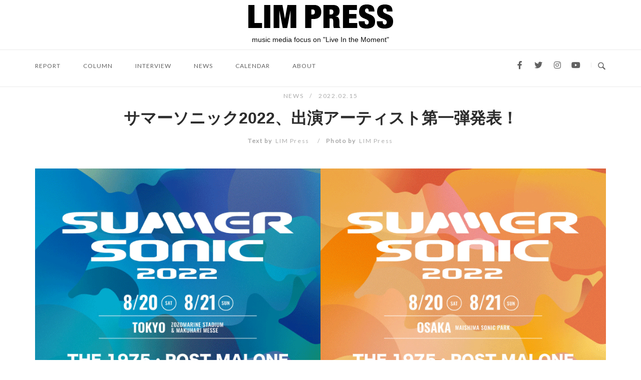

--- FILE ---
content_type: text/html; charset=UTF-8
request_url: https://limpress.com/news/10561
body_size: 48317
content:
<!DOCTYPE html>
<html dir="ltr" lang="ja"
	prefix="og: https://ogp.me/ns#" >
<head>
<meta charset="UTF-8">
<meta name="viewport" content="width=device-width, initial-scale=1">
<link rel="profile" href="http://gmpg.org/xfn/11">
<link rel="pingback" href="https://limpress.com/xmlrpc.php">

<title>サマーソニック2022、出演アーティスト第一弾発表！ | LIM PRESS</title>

		<!-- All in One SEO 4.2.9 - aioseo.com -->
		<meta name="description" content="3年ぶりに開催されるサマーソニック2022の出演者第一弾が発表された。The 1975とポスト・マローンのヘッ" />
		<meta name="robots" content="max-image-preview:large" />
		<meta name="keywords" content="festival,summer sonic,news" />
		<link rel="canonical" href="https://limpress.com/news/10561" />
		<meta name="generator" content="All in One SEO (AIOSEO) 4.2.9 " />
		<meta property="og:locale" content="ja_JP" />
		<meta property="og:site_name" content="LIM PRESS" />
		<meta property="og:type" content="article" />
		<meta property="og:title" content="サマーソニック2022、出演アーティスト第一弾発表！ | LIM PRESS" />
		<meta property="og:description" content="3年ぶりに開催されるサマーソニック2022の出演者第一弾が発表された。The 1975とポスト・マローンのヘッ" />
		<meta property="og:url" content="https://limpress.com/news/10561" />
		<meta property="fb:app_id" content="739713756825071" />
		<meta property="og:image" content="https://limpress.com/wp-content/uploads/2022/02/ss2022mainvisual.png?v=1644897062" />
		<meta property="og:image:secure_url" content="https://limpress.com/wp-content/uploads/2022/02/ss2022mainvisual.png?v=1644897062" />
		<meta property="og:image:width" content="1300" />
		<meta property="og:image:height" content="919" />
		<meta property="article:tag" content="festival" />
		<meta property="article:tag" content="summer sonic" />
		<meta property="article:tag" content="news" />
		<meta property="article:published_time" content="2022-02-15T03:52:07+00:00" />
		<meta property="article:modified_time" content="2023-03-14T07:53:12+00:00" />
		<meta property="article:publisher" content="https://www.facebook.com/limpress.jp/" />
		<meta name="twitter:card" content="summary_large_image" />
		<meta name="twitter:site" content="@limpress_jp" />
		<meta name="twitter:title" content="サマーソニック2022、出演アーティスト第一弾発表！ | LIM PRESS" />
		<meta name="twitter:description" content="3年ぶりに開催されるサマーソニック2022の出演者第一弾が発表された。The 1975とポスト・マローンのヘッ" />
		<meta name="twitter:creator" content="@limpress_jp" />
		<meta name="twitter:image" content="https://limpress.com/wp-content/uploads/2022/02/ss2022mainvisual.png?v=1644897062" />
		<script type="application/ld+json" class="aioseo-schema">
			{"@context":"https:\/\/schema.org","@graph":[{"@type":"Article","@id":"https:\/\/limpress.com\/news\/10561#article","name":"\u30b5\u30de\u30fc\u30bd\u30cb\u30c3\u30af2022\u3001\u51fa\u6f14\u30a2\u30fc\u30c6\u30a3\u30b9\u30c8\u7b2c\u4e00\u5f3e\u767a\u8868\uff01 | LIM PRESS","headline":"\u30b5\u30de\u30fc\u30bd\u30cb\u30c3\u30af2022\u3001\u51fa\u6f14\u30a2\u30fc\u30c6\u30a3\u30b9\u30c8\u7b2c\u4e00\u5f3e\u767a\u8868\uff01","author":{"@id":"https:\/\/limpress.com\/author\/genzohgrand2fwaka#author"},"publisher":{"@id":"https:\/\/limpress.com\/#organization"},"image":{"@type":"ImageObject","url":"https:\/\/limpress.com\/wp-content\/uploads\/2022\/02\/ss2022mainvisual.png?v=1644897062","width":1300,"height":919},"datePublished":"2022-02-15T03:52:07+09:00","dateModified":"2023-03-14T07:53:12+09:00","inLanguage":"ja","mainEntityOfPage":{"@id":"https:\/\/limpress.com\/news\/10561#webpage"},"isPartOf":{"@id":"https:\/\/limpress.com\/news\/10561#webpage"},"articleSection":"NEWS, FESTIVAL, SUMMER SONIC"},{"@type":"BreadcrumbList","@id":"https:\/\/limpress.com\/news\/10561#breadcrumblist","itemListElement":[{"@type":"ListItem","@id":"https:\/\/limpress.com\/#listItem","position":1,"item":{"@type":"WebPage","@id":"https:\/\/limpress.com\/","name":"\u30db\u30fc\u30e0","description":"LIM PRESS(\u30ea\u30e0\u30d7\u30ec\u30b9\uff09\u306f\u201c\u30e9\u30a4\u30f4\u201d\u306b\u30d5\u30a9\u30fc\u30ab\u30b9\u3057\u305f\u30e1\u30c7\u30a3\u30a2\u3067\u3059\u3002","url":"https:\/\/limpress.com\/"},"nextItem":"https:\/\/limpress.com\/news\/#listItem"},{"@type":"ListItem","@id":"https:\/\/limpress.com\/news\/#listItem","position":2,"item":{"@type":"WebPage","@id":"https:\/\/limpress.com\/news\/","name":"NEWS","description":"3\u5e74\u3076\u308a\u306b\u958b\u50ac\u3055\u308c\u308b\u30b5\u30de\u30fc\u30bd\u30cb\u30c3\u30af2022\u306e\u51fa\u6f14\u8005\u7b2c\u4e00\u5f3e\u304c\u767a\u8868\u3055\u308c\u305f\u3002The 1975\u3068\u30dd\u30b9\u30c8\u30fb\u30de\u30ed\u30fc\u30f3\u306e\u30d8\u30c3","url":"https:\/\/limpress.com\/news\/"},"previousItem":"https:\/\/limpress.com\/#listItem"}]},{"@type":"Organization","@id":"https:\/\/limpress.com\/#organization","name":"LIM PRESS","url":"https:\/\/limpress.com\/","logo":{"@type":"ImageObject","url":"https:\/\/limpress.com\/wp-content\/uploads\/2019\/01\/cropped-2663f6d3cae8f5496655bceb9ad494ab.jpg","@id":"https:\/\/limpress.com\/#organizationLogo","width":150,"height":150},"image":{"@id":"https:\/\/limpress.com\/#organizationLogo"},"sameAs":["https:\/\/www.facebook.com\/limpress.jp\/","https:\/\/twitter.com\/limpress_jp"]},{"@type":"Person","@id":"https:\/\/limpress.com\/author\/genzohgrand2fwaka#author","url":"https:\/\/limpress.com\/author\/genzohgrand2fwaka","name":"\u82e5\u6797\u4fee\u5e73","image":{"@type":"ImageObject","@id":"https:\/\/limpress.com\/news\/10561#authorImage","url":"https:\/\/secure.gravatar.com\/avatar\/5d9cef2c5612b4208601372bfc42f650?s=96&d=mm&r=g","width":96,"height":96,"caption":"\u82e5\u6797\u4fee\u5e73"}},{"@type":"WebPage","@id":"https:\/\/limpress.com\/news\/10561#webpage","url":"https:\/\/limpress.com\/news\/10561","name":"\u30b5\u30de\u30fc\u30bd\u30cb\u30c3\u30af2022\u3001\u51fa\u6f14\u30a2\u30fc\u30c6\u30a3\u30b9\u30c8\u7b2c\u4e00\u5f3e\u767a\u8868\uff01 | LIM PRESS","description":"3\u5e74\u3076\u308a\u306b\u958b\u50ac\u3055\u308c\u308b\u30b5\u30de\u30fc\u30bd\u30cb\u30c3\u30af2022\u306e\u51fa\u6f14\u8005\u7b2c\u4e00\u5f3e\u304c\u767a\u8868\u3055\u308c\u305f\u3002The 1975\u3068\u30dd\u30b9\u30c8\u30fb\u30de\u30ed\u30fc\u30f3\u306e\u30d8\u30c3","inLanguage":"ja","isPartOf":{"@id":"https:\/\/limpress.com\/#website"},"breadcrumb":{"@id":"https:\/\/limpress.com\/news\/10561#breadcrumblist"},"author":{"@id":"https:\/\/limpress.com\/author\/genzohgrand2fwaka#author"},"creator":{"@id":"https:\/\/limpress.com\/author\/genzohgrand2fwaka#author"},"image":{"@type":"ImageObject","url":"https:\/\/limpress.com\/wp-content\/uploads\/2022\/02\/ss2022mainvisual.png?v=1644897062","@id":"https:\/\/limpress.com\/#mainImage","width":1300,"height":919},"primaryImageOfPage":{"@id":"https:\/\/limpress.com\/news\/10561#mainImage"},"datePublished":"2022-02-15T03:52:07+09:00","dateModified":"2023-03-14T07:53:12+09:00"},{"@type":"WebSite","@id":"https:\/\/limpress.com\/#website","url":"https:\/\/limpress.com\/","name":"LIM PRESS","description":"music media focus on \"Live In the Moment\"","inLanguage":"ja","publisher":{"@id":"https:\/\/limpress.com\/#organization"}}]}
		</script>
		<script type="text/javascript" >
			window.ga=window.ga||function(){(ga.q=ga.q||[]).push(arguments)};ga.l=+new Date;
			ga('create', "UA-108231052-1", { 'cookieDomain': 'limpress.com' } );
			ga('send', 'pageview');
		</script>
		<script async src="https://www.google-analytics.com/analytics.js"></script>
		<!-- All in One SEO -->

<link rel='dns-prefetch' href='//fonts.googleapis.com' />
<link rel="alternate" type="application/rss+xml" title="LIM PRESS &raquo; フィード" href="https://limpress.com/feed" />
<link rel="alternate" type="application/rss+xml" title="LIM PRESS &raquo; コメントフィード" href="https://limpress.com/comments/feed" />
<script type="text/javascript">
window._wpemojiSettings = {"baseUrl":"https:\/\/s.w.org\/images\/core\/emoji\/14.0.0\/72x72\/","ext":".png","svgUrl":"https:\/\/s.w.org\/images\/core\/emoji\/14.0.0\/svg\/","svgExt":".svg","source":{"concatemoji":"https:\/\/limpress.com\/wp-includes\/js\/wp-emoji-release.min.js?ver=6.1.9"}};
/*! This file is auto-generated */
!function(e,a,t){var n,r,o,i=a.createElement("canvas"),p=i.getContext&&i.getContext("2d");function s(e,t){var a=String.fromCharCode,e=(p.clearRect(0,0,i.width,i.height),p.fillText(a.apply(this,e),0,0),i.toDataURL());return p.clearRect(0,0,i.width,i.height),p.fillText(a.apply(this,t),0,0),e===i.toDataURL()}function c(e){var t=a.createElement("script");t.src=e,t.defer=t.type="text/javascript",a.getElementsByTagName("head")[0].appendChild(t)}for(o=Array("flag","emoji"),t.supports={everything:!0,everythingExceptFlag:!0},r=0;r<o.length;r++)t.supports[o[r]]=function(e){if(p&&p.fillText)switch(p.textBaseline="top",p.font="600 32px Arial",e){case"flag":return s([127987,65039,8205,9895,65039],[127987,65039,8203,9895,65039])?!1:!s([55356,56826,55356,56819],[55356,56826,8203,55356,56819])&&!s([55356,57332,56128,56423,56128,56418,56128,56421,56128,56430,56128,56423,56128,56447],[55356,57332,8203,56128,56423,8203,56128,56418,8203,56128,56421,8203,56128,56430,8203,56128,56423,8203,56128,56447]);case"emoji":return!s([129777,127995,8205,129778,127999],[129777,127995,8203,129778,127999])}return!1}(o[r]),t.supports.everything=t.supports.everything&&t.supports[o[r]],"flag"!==o[r]&&(t.supports.everythingExceptFlag=t.supports.everythingExceptFlag&&t.supports[o[r]]);t.supports.everythingExceptFlag=t.supports.everythingExceptFlag&&!t.supports.flag,t.DOMReady=!1,t.readyCallback=function(){t.DOMReady=!0},t.supports.everything||(n=function(){t.readyCallback()},a.addEventListener?(a.addEventListener("DOMContentLoaded",n,!1),e.addEventListener("load",n,!1)):(e.attachEvent("onload",n),a.attachEvent("onreadystatechange",function(){"complete"===a.readyState&&t.readyCallback()})),(e=t.source||{}).concatemoji?c(e.concatemoji):e.wpemoji&&e.twemoji&&(c(e.twemoji),c(e.wpemoji)))}(window,document,window._wpemojiSettings);
</script>
<style type="text/css">
img.wp-smiley,
img.emoji {
	display: inline !important;
	border: none !important;
	box-shadow: none !important;
	height: 1em !important;
	width: 1em !important;
	margin: 0 0.07em !important;
	vertical-align: -0.1em !important;
	background: none !important;
	padding: 0 !important;
}
</style>
	<link rel='stylesheet' id='wp-block-library-css' href='https://limpress.com/wp-includes/css/dist/block-library/style.min.css?ver=6.1.9' type='text/css' media='all' />
<link rel='stylesheet' id='classic-theme-styles-css' href='https://limpress.com/wp-includes/css/classic-themes.min.css?ver=1' type='text/css' media='all' />
<style id='global-styles-inline-css' type='text/css'>
body{--wp--preset--color--black: #000000;--wp--preset--color--cyan-bluish-gray: #abb8c3;--wp--preset--color--white: #ffffff;--wp--preset--color--pale-pink: #f78da7;--wp--preset--color--vivid-red: #cf2e2e;--wp--preset--color--luminous-vivid-orange: #ff6900;--wp--preset--color--luminous-vivid-amber: #fcb900;--wp--preset--color--light-green-cyan: #7bdcb5;--wp--preset--color--vivid-green-cyan: #00d084;--wp--preset--color--pale-cyan-blue: #8ed1fc;--wp--preset--color--vivid-cyan-blue: #0693e3;--wp--preset--color--vivid-purple: #9b51e0;--wp--preset--gradient--vivid-cyan-blue-to-vivid-purple: linear-gradient(135deg,rgba(6,147,227,1) 0%,rgb(155,81,224) 100%);--wp--preset--gradient--light-green-cyan-to-vivid-green-cyan: linear-gradient(135deg,rgb(122,220,180) 0%,rgb(0,208,130) 100%);--wp--preset--gradient--luminous-vivid-amber-to-luminous-vivid-orange: linear-gradient(135deg,rgba(252,185,0,1) 0%,rgba(255,105,0,1) 100%);--wp--preset--gradient--luminous-vivid-orange-to-vivid-red: linear-gradient(135deg,rgba(255,105,0,1) 0%,rgb(207,46,46) 100%);--wp--preset--gradient--very-light-gray-to-cyan-bluish-gray: linear-gradient(135deg,rgb(238,238,238) 0%,rgb(169,184,195) 100%);--wp--preset--gradient--cool-to-warm-spectrum: linear-gradient(135deg,rgb(74,234,220) 0%,rgb(151,120,209) 20%,rgb(207,42,186) 40%,rgb(238,44,130) 60%,rgb(251,105,98) 80%,rgb(254,248,76) 100%);--wp--preset--gradient--blush-light-purple: linear-gradient(135deg,rgb(255,206,236) 0%,rgb(152,150,240) 100%);--wp--preset--gradient--blush-bordeaux: linear-gradient(135deg,rgb(254,205,165) 0%,rgb(254,45,45) 50%,rgb(107,0,62) 100%);--wp--preset--gradient--luminous-dusk: linear-gradient(135deg,rgb(255,203,112) 0%,rgb(199,81,192) 50%,rgb(65,88,208) 100%);--wp--preset--gradient--pale-ocean: linear-gradient(135deg,rgb(255,245,203) 0%,rgb(182,227,212) 50%,rgb(51,167,181) 100%);--wp--preset--gradient--electric-grass: linear-gradient(135deg,rgb(202,248,128) 0%,rgb(113,206,126) 100%);--wp--preset--gradient--midnight: linear-gradient(135deg,rgb(2,3,129) 0%,rgb(40,116,252) 100%);--wp--preset--duotone--dark-grayscale: url('#wp-duotone-dark-grayscale');--wp--preset--duotone--grayscale: url('#wp-duotone-grayscale');--wp--preset--duotone--purple-yellow: url('#wp-duotone-purple-yellow');--wp--preset--duotone--blue-red: url('#wp-duotone-blue-red');--wp--preset--duotone--midnight: url('#wp-duotone-midnight');--wp--preset--duotone--magenta-yellow: url('#wp-duotone-magenta-yellow');--wp--preset--duotone--purple-green: url('#wp-duotone-purple-green');--wp--preset--duotone--blue-orange: url('#wp-duotone-blue-orange');--wp--preset--font-size--small: 13px;--wp--preset--font-size--medium: 20px;--wp--preset--font-size--large: 36px;--wp--preset--font-size--x-large: 42px;--wp--preset--spacing--20: 0.44rem;--wp--preset--spacing--30: 0.67rem;--wp--preset--spacing--40: 1rem;--wp--preset--spacing--50: 1.5rem;--wp--preset--spacing--60: 2.25rem;--wp--preset--spacing--70: 3.38rem;--wp--preset--spacing--80: 5.06rem;}:where(.is-layout-flex){gap: 0.5em;}body .is-layout-flow > .alignleft{float: left;margin-inline-start: 0;margin-inline-end: 2em;}body .is-layout-flow > .alignright{float: right;margin-inline-start: 2em;margin-inline-end: 0;}body .is-layout-flow > .aligncenter{margin-left: auto !important;margin-right: auto !important;}body .is-layout-constrained > .alignleft{float: left;margin-inline-start: 0;margin-inline-end: 2em;}body .is-layout-constrained > .alignright{float: right;margin-inline-start: 2em;margin-inline-end: 0;}body .is-layout-constrained > .aligncenter{margin-left: auto !important;margin-right: auto !important;}body .is-layout-constrained > :where(:not(.alignleft):not(.alignright):not(.alignfull)){max-width: var(--wp--style--global--content-size);margin-left: auto !important;margin-right: auto !important;}body .is-layout-constrained > .alignwide{max-width: var(--wp--style--global--wide-size);}body .is-layout-flex{display: flex;}body .is-layout-flex{flex-wrap: wrap;align-items: center;}body .is-layout-flex > *{margin: 0;}:where(.wp-block-columns.is-layout-flex){gap: 2em;}.has-black-color{color: var(--wp--preset--color--black) !important;}.has-cyan-bluish-gray-color{color: var(--wp--preset--color--cyan-bluish-gray) !important;}.has-white-color{color: var(--wp--preset--color--white) !important;}.has-pale-pink-color{color: var(--wp--preset--color--pale-pink) !important;}.has-vivid-red-color{color: var(--wp--preset--color--vivid-red) !important;}.has-luminous-vivid-orange-color{color: var(--wp--preset--color--luminous-vivid-orange) !important;}.has-luminous-vivid-amber-color{color: var(--wp--preset--color--luminous-vivid-amber) !important;}.has-light-green-cyan-color{color: var(--wp--preset--color--light-green-cyan) !important;}.has-vivid-green-cyan-color{color: var(--wp--preset--color--vivid-green-cyan) !important;}.has-pale-cyan-blue-color{color: var(--wp--preset--color--pale-cyan-blue) !important;}.has-vivid-cyan-blue-color{color: var(--wp--preset--color--vivid-cyan-blue) !important;}.has-vivid-purple-color{color: var(--wp--preset--color--vivid-purple) !important;}.has-black-background-color{background-color: var(--wp--preset--color--black) !important;}.has-cyan-bluish-gray-background-color{background-color: var(--wp--preset--color--cyan-bluish-gray) !important;}.has-white-background-color{background-color: var(--wp--preset--color--white) !important;}.has-pale-pink-background-color{background-color: var(--wp--preset--color--pale-pink) !important;}.has-vivid-red-background-color{background-color: var(--wp--preset--color--vivid-red) !important;}.has-luminous-vivid-orange-background-color{background-color: var(--wp--preset--color--luminous-vivid-orange) !important;}.has-luminous-vivid-amber-background-color{background-color: var(--wp--preset--color--luminous-vivid-amber) !important;}.has-light-green-cyan-background-color{background-color: var(--wp--preset--color--light-green-cyan) !important;}.has-vivid-green-cyan-background-color{background-color: var(--wp--preset--color--vivid-green-cyan) !important;}.has-pale-cyan-blue-background-color{background-color: var(--wp--preset--color--pale-cyan-blue) !important;}.has-vivid-cyan-blue-background-color{background-color: var(--wp--preset--color--vivid-cyan-blue) !important;}.has-vivid-purple-background-color{background-color: var(--wp--preset--color--vivid-purple) !important;}.has-black-border-color{border-color: var(--wp--preset--color--black) !important;}.has-cyan-bluish-gray-border-color{border-color: var(--wp--preset--color--cyan-bluish-gray) !important;}.has-white-border-color{border-color: var(--wp--preset--color--white) !important;}.has-pale-pink-border-color{border-color: var(--wp--preset--color--pale-pink) !important;}.has-vivid-red-border-color{border-color: var(--wp--preset--color--vivid-red) !important;}.has-luminous-vivid-orange-border-color{border-color: var(--wp--preset--color--luminous-vivid-orange) !important;}.has-luminous-vivid-amber-border-color{border-color: var(--wp--preset--color--luminous-vivid-amber) !important;}.has-light-green-cyan-border-color{border-color: var(--wp--preset--color--light-green-cyan) !important;}.has-vivid-green-cyan-border-color{border-color: var(--wp--preset--color--vivid-green-cyan) !important;}.has-pale-cyan-blue-border-color{border-color: var(--wp--preset--color--pale-cyan-blue) !important;}.has-vivid-cyan-blue-border-color{border-color: var(--wp--preset--color--vivid-cyan-blue) !important;}.has-vivid-purple-border-color{border-color: var(--wp--preset--color--vivid-purple) !important;}.has-vivid-cyan-blue-to-vivid-purple-gradient-background{background: var(--wp--preset--gradient--vivid-cyan-blue-to-vivid-purple) !important;}.has-light-green-cyan-to-vivid-green-cyan-gradient-background{background: var(--wp--preset--gradient--light-green-cyan-to-vivid-green-cyan) !important;}.has-luminous-vivid-amber-to-luminous-vivid-orange-gradient-background{background: var(--wp--preset--gradient--luminous-vivid-amber-to-luminous-vivid-orange) !important;}.has-luminous-vivid-orange-to-vivid-red-gradient-background{background: var(--wp--preset--gradient--luminous-vivid-orange-to-vivid-red) !important;}.has-very-light-gray-to-cyan-bluish-gray-gradient-background{background: var(--wp--preset--gradient--very-light-gray-to-cyan-bluish-gray) !important;}.has-cool-to-warm-spectrum-gradient-background{background: var(--wp--preset--gradient--cool-to-warm-spectrum) !important;}.has-blush-light-purple-gradient-background{background: var(--wp--preset--gradient--blush-light-purple) !important;}.has-blush-bordeaux-gradient-background{background: var(--wp--preset--gradient--blush-bordeaux) !important;}.has-luminous-dusk-gradient-background{background: var(--wp--preset--gradient--luminous-dusk) !important;}.has-pale-ocean-gradient-background{background: var(--wp--preset--gradient--pale-ocean) !important;}.has-electric-grass-gradient-background{background: var(--wp--preset--gradient--electric-grass) !important;}.has-midnight-gradient-background{background: var(--wp--preset--gradient--midnight) !important;}.has-small-font-size{font-size: var(--wp--preset--font-size--small) !important;}.has-medium-font-size{font-size: var(--wp--preset--font-size--medium) !important;}.has-large-font-size{font-size: var(--wp--preset--font-size--large) !important;}.has-x-large-font-size{font-size: var(--wp--preset--font-size--x-large) !important;}
.wp-block-navigation a:where(:not(.wp-element-button)){color: inherit;}
:where(.wp-block-columns.is-layout-flex){gap: 2em;}
.wp-block-pullquote{font-size: 1.5em;line-height: 1.6;}
</style>
<link rel='stylesheet' id='siteorigin-unwind-style-css' href='https://limpress.com/wp-content/themes/siteorigin-unwind/style.min.css?ver=1.1.4' type='text/css' media='all' />
<link rel='stylesheet' id='siteorigin-google-web-fonts-css' href='//fonts.googleapis.com/css?family=Lato%3A300%2C400%7CMerriweather%3A400%2C700&#038;ver=6.1.9' type='text/css' media='all' />
<script type='text/javascript' src='https://limpress.com/wp-includes/js/jquery/jquery.min.js?ver=3.6.1' id='jquery-core-js'></script>
<script type='text/javascript' src='https://limpress.com/wp-includes/js/jquery/jquery-migrate.min.js?ver=3.3.2' id='jquery-migrate-js'></script>
<link rel="https://api.w.org/" href="https://limpress.com/wp-json/" /><link rel="alternate" type="application/json" href="https://limpress.com/wp-json/wp/v2/posts/10561" /><link rel="EditURI" type="application/rsd+xml" title="RSD" href="https://limpress.com/xmlrpc.php?rsd" />
<link rel="wlwmanifest" type="application/wlwmanifest+xml" href="https://limpress.com/wp-includes/wlwmanifest.xml" />
<meta name="generator" content="WordPress 6.1.9" />
<link rel='shortlink' href='https://limpress.com/?p=10561' />
<link rel="alternate" type="application/json+oembed" href="https://limpress.com/wp-json/oembed/1.0/embed?url=https%3A%2F%2Flimpress.com%2Fnews%2F10561" />
<link rel="alternate" type="text/xml+oembed" href="https://limpress.com/wp-json/oembed/1.0/embed?url=https%3A%2F%2Flimpress.com%2Fnews%2F10561&#038;format=xml" />
<script type="text/javascript">
	window._se_plugin_version = '8.1.9';
</script>
				<style type="text/css" id="siteorigin-unwind-settings-custom" data-siteorigin-settings="true">
					.header-design-4 .main-navigation { padding: calc( 8px /2) 0; }        .posts-navigation .nav-links,.comment-navigation .nav-links { font-family: {"font":"","webfont":false,"variant":null,"subset":null} !important; }                              #masthead { margin-bottom: 10px; } #masthead .site-branding { padding: 8px 0; }   .header-design-4 #masthead .site-branding { padding: calc( 8px /2) 0; }                              .archive .container > .page-header,.search .container > .page-header { margin-bottom: 10px; }                      #colophon { margin-top: 10px; } #colophon .widgets { padding: 10px 0; }       @media screen and (max-width: 768px) { .main-navigation .menu-toggle { display: block; } .main-navigation > div, .main-navigation > div ul, .main-navigation .shopping-cart { display: none; } } @media screen and (min-width: 769px) { #mobile-navigation { display: none !important; } .main-navigation > div ul { display: block; } .main-navigation .shopping-cart { display: inline-block; } .main-navigation .menu-toggle { display: none; } }				</style>
				<link rel="icon" href="https://limpress.com/wp-content/uploads/2017/12/cropped-e3261d3d22580cb56a74c77314733561-1-32x32.png" sizes="32x32" />
<link rel="icon" href="https://limpress.com/wp-content/uploads/2017/12/cropped-e3261d3d22580cb56a74c77314733561-1-192x192.png" sizes="192x192" />
<link rel="apple-touch-icon" href="https://limpress.com/wp-content/uploads/2017/12/cropped-e3261d3d22580cb56a74c77314733561-1-180x180.png" />
<meta name="msapplication-TileImage" content="https://limpress.com/wp-content/uploads/2017/12/cropped-e3261d3d22580cb56a74c77314733561-1-270x270.png" />
		<style type="text/css" id="wp-custom-css">
			/*
ここに独自の CSS を追加することができます。

詳しくは上のヘルプアイコンをクリックしてください。
*/
.login h1 {
 display: none;
}		</style>
		<link rel='stylesheet' id='additional-css'  href='https://limpress.com/wp-content/themes/siteorigin-unwind/css/additional.css' type='text/css' media='all' />
<link rel='stylesheet' id='additional-css'  href='https://limpress.com/wp-content/themes/siteorigin-unwind/css/flexslider.css' type='text/css' media='all' />
<script type='text/javascript' src='https://limpress.com/wp-content/themes/siteorigin-unwind/js/jquery.flexslider.min.js'></script>
<script type='text/javascript' src='https://limpress.com/wp-content/themes/siteorigin-unwind/js/additional.js'></script>
<!-- Global site tag (gtag.js) - Google Analytics -->
<script async src="https://www.googletagmanager.com/gtag/js?id=UA-108231052-1"></script>
<script>
  window.dataLayer = window.dataLayer || [];
  function gtag(){dataLayer.push(arguments);}
  gtag('js', new Date());

  gtag('config', 'UA-108231052-1');
</script>
</head>

<body class="post-template-default single single-post postid-10561 single-format-standard wp-custom-logo css3-animations group-blog header-design-2 no-js no-active-sidebar page-layout-default page-layout-hide-masthead page-layout-hide-footer-widgets sticky-menu wc-columns-3">
<div id="page" class="hfeed site">
	<a class="skip-link screen-reader-text" href="#content">Skip to content</a>

			<header id="masthead" class="site-header" role="banner">

			    <div class="container">
        <div class="site-branding">
            <a href="https://limpress.com/" rel="home">
			<span class="screen-reader-text">Home</span><img width="300" height="49" src="https://limpress.com/wp-content/uploads/2017/12/6f152f1c5814971f025233361275d2d7-3.png" class="attachment-full size-full" alt="" decoding="async" loading="lazy" srcset="https://limpress.com/wp-content/uploads/2017/12/6f152f1c5814971f025233361275d2d7-3.png 1x,https://limpress.com/wp-content/uploads/2017/12/fc297185a90b1b0cb82158191ab7b4d3.png 2x" /></a>                            <p class="site-description">music media focus on &quot;Live In the Moment&quot;</p>
                    </div><!-- .site-branding -->
    </div><!-- .container -->

<div class="top-bar sticky-bar sticky-menu">
    <div class="container">

        <div class="social-search">
                                        <div class="widget widget_sow-social-media-buttons"><div
			
			class="so-widget-sow-social-media-buttons so-widget-sow-social-media-buttons-wire-fd70ecb2ef3a-10561"
			
		>

<div class="social-media-button-container">
	
		<a class="ow-button-hover sow-social-media-button-facebook-0 sow-social-media-button" title="Facebook" aria-label="Facebook" target="_blank" rel="noopener noreferrer" href="https://www.facebook.com/limpress.jp/" >
			<span>
								<span class="sow-icon-fontawesome sow-fab" data-sow-icon="&#xf39e;"
		 
		aria-hidden="true"></span>							</span>
		</a>
	
		<a class="ow-button-hover sow-social-media-button-twitter-0 sow-social-media-button" title="Twitter" aria-label="Twitter" target="_blank" rel="noopener noreferrer" href="https://twitter.com/limpress_jp" >
			<span>
								<span class="sow-icon-fontawesome sow-fab" data-sow-icon="&#xf099;"
		 
		aria-hidden="true"></span>							</span>
		</a>
	
		<a class="ow-button-hover sow-social-media-button-instagram-0 sow-social-media-button" title="Instagram" aria-label="Instagram" target="_blank" rel="noopener noreferrer" href="https://www.instagram.com/limpress_jp/" >
			<span>
								<span class="sow-icon-fontawesome sow-fab" data-sow-icon="&#xf16d;"
		 
		aria-hidden="true"></span>							</span>
		</a>
	
		<a class="ow-button-hover sow-social-media-button-youtube-0 sow-social-media-button" title="YouTube" aria-label="YouTube" target="_blank" rel="noopener noreferrer" href="https://www.youtube.com/channel/UCR04QMb_0ySq3gxDHLc1B6g" >
			<span>
								<span class="sow-icon-fontawesome sow-fab" data-sow-icon="&#xf167;"
		 
		aria-hidden="true"></span>							</span>
		</a>
	</div>
</div></div>                <span class="v-line"></span>
                                        <button id="search-button" class="search-toggle">
                    <span class="open">				<svg version="1.1" class="svg-icon-search" xmlns="http://www.w3.org/2000/svg" xmlns:xlink="http://www.w3.org/1999/xlink" width="32" height="32" viewBox="0 0 32 32">
					<path d="M20.943 4.619c-4.5-4.5-11.822-4.5-16.321 0-4.498 4.5-4.498 11.822 0 16.319 4.007 4.006 10.247 4.435 14.743 1.308 0.095 0.447 0.312 0.875 0.659 1.222l6.553 6.55c0.953 0.955 2.496 0.955 3.447 0 0.953-0.951 0.953-2.495 0-3.447l-6.553-6.551c-0.347-0.349-0.774-0.565-1.222-0.658 3.13-4.495 2.7-10.734-1.307-14.743zM18.874 18.871c-3.359 3.357-8.825 3.357-12.183 0-3.357-3.359-3.357-8.825 0-12.184 3.358-3.359 8.825-3.359 12.183 0s3.359 8.825 0 12.184z"></path>
				</svg>
			</span>
                    <span class="close">				<svg version="1.1" class="svg-icon-close" xmlns="http://www.w3.org/2000/svg" width="15.56" height="15.562" viewBox="0 0 15.56 15.562">
					<path id="icon_close" data-name="icon close" class="cls-1" d="M1367.53,39.407l-2.12,2.121-5.66-5.657-5.66,5.657-2.12-2.121,5.66-5.657-5.66-5.657,2.12-2.122,5.66,5.657,5.66-5.657,2.12,2.122-5.66,5.657Z" transform="translate(-1351.97 -25.969)"/>
				</svg>
			</span>
                </button>
                    </div>

        	<nav id="site-navigation" class="main-navigation" role="navigation">
		<button id="mobile-menu-button" class="menu-toggle" aria-controls="primary-menu" aria-expanded="false">				<svg version="1.1" class="svg-icon-menu" xmlns="http://www.w3.org/2000/svg" xmlns:xlink="http://www.w3.org/1999/xlink" width="27" height="32" viewBox="0 0 27 32">
					<path d="M27.429 24v2.286q0 0.464-0.339 0.804t-0.804 0.339h-25.143q-0.464 0-0.804-0.339t-0.339-0.804v-2.286q0-0.464 0.339-0.804t0.804-0.339h25.143q0.464 0 0.804 0.339t0.339 0.804zM27.429 14.857v2.286q0 0.464-0.339 0.804t-0.804 0.339h-25.143q-0.464 0-0.804-0.339t-0.339-0.804v-2.286q0-0.464 0.339-0.804t0.804-0.339h25.143q0.464 0 0.804 0.339t0.339 0.804zM27.429 5.714v2.286q0 0.464-0.339 0.804t-0.804 0.339h-25.143q-0.464 0-0.804-0.339t-0.339-0.804v-2.286q0-0.464 0.339-0.804t0.804-0.339h25.143q0.464 0 0.804 0.339t0.339 0.804z"></path>
				</svg>
			</button>
		<div class="menu-header-navi-container"><ul id="primary-menu" class="menu"><li id="menu-item-264" class="menu-item menu-item-type-taxonomy menu-item-object-category menu-item-264"><a href="https://limpress.com/category/report">REPORT</a></li>
<li id="menu-item-237" class="menu-item menu-item-type-taxonomy menu-item-object-category menu-item-237"><a href="https://limpress.com/category/column">COLUMN</a></li>
<li id="menu-item-218" class="menu-item menu-item-type-taxonomy menu-item-object-category menu-item-218"><a href="https://limpress.com/category/interview">INTERVIEW</a></li>
<li id="menu-item-176" class="menu-item menu-item-type-taxonomy menu-item-object-category current-post-ancestor current-menu-parent current-post-parent menu-item-176"><a href="https://limpress.com/category/news">NEWS</a></li>
<li id="menu-item-11953" class="menu-item menu-item-type-post_type menu-item-object-page menu-item-11953"><a href="https://limpress.com/calendar">CALENDAR</a></li>
<li id="menu-item-54" class="menu-item menu-item-type-post_type menu-item-object-page menu-item-54"><a href="https://limpress.com/about">ABOUT</a></li>
</ul></div>			</nav><!-- #site-navigation -->
	<div id="mobile-navigation"></div>
	
    </div><!-- .container -->

            <div id="fullscreen-search">
            
<div class="container">
	<h3>Search Site</h3>
	<form id="fullscreen-search-form" method="get" action="https://limpress.com">
		<input type="search" name="s" placeholder="Type and hit enter to search" value="" />
		<button type="submit">
			<label class="screen-reader-text">Search</label>
							<svg version="1.1" class="svg-icon-fullscreen-search" xmlns="http://www.w3.org/2000/svg" xmlns:xlink="http://www.w3.org/1999/xlink" width="32" height="32" viewBox="0 0 32 32">
					<path d="M20.943 4.619c-4.5-4.5-11.822-4.5-16.321 0-4.498 4.5-4.498 11.822 0 16.319 4.007 4.006 10.247 4.435 14.743 1.308 0.095 0.447 0.312 0.875 0.659 1.222l6.553 6.55c0.953 0.955 2.496 0.955 3.447 0 0.953-0.951 0.953-2.495 0-3.447l-6.553-6.551c-0.347-0.349-0.774-0.565-1.222-0.658 3.13-4.495 2.7-10.734-1.307-14.743zM18.874 18.871c-3.359 3.357-8.825 3.357-12.183 0-3.357-3.359-3.357-8.825 0-12.184 3.358-3.359 8.825-3.359 12.183 0s3.359 8.825 0 12.184z"></path>
				</svg>
										<svg version="1.1" class="svg-icon-search" xmlns="http://www.w3.org/2000/svg" xmlns:xlink="http://www.w3.org/1999/xlink" width="32" height="32" viewBox="0 0 32 32">
				  <path id="icon_loading" data-name="icon loading" class="cls-1" d="M13,26A13,13,0,1,1,26,13,13,13,0,0,1,13,26ZM13,4a9,9,0,1,0,4.88,16.551,1.925,1.925,0,0,1-.466-0.308l-5.656-5.657a2.006,2.006,0,0,1,0-2.828h0a2.006,2.006,0,0,1,2.828,0l5.656,5.657a1.926,1.926,0,0,1,.309.466A8.987,8.987,0,0,0,13,4Z"/>
				</svg>
						</button>
	</form>
</div><!-- .container -->
        </div>
    </div><!-- .top-bar -->

		</header><!-- #masthead -->
	
	<div id="content" class="site-content">
		<div class="container">

	
	<div id="primary" class="content-area">
		<main id="main" class="site-main" role="main">

		
<article id="post-10561" class="entry post-10561 post type-post status-publish format-standard has-post-thumbnail hentry category-news tag-festival tag-summer-sonic">

	<header class="entry-header">
		<div class="entry-meta">
			
	
			<span class="entry-date">
							2月 15, 2022					</span>
	

	<span class="entry-category"><a href="https://limpress.com/category/news" rel="category tag">NEWS</a></span>
	
			<span class="entry-date entry-date-addtional">2022.02.15</span>
		</div><!-- .entry-meta -->
					<h1 class="entry-title">サマーソニック2022、出演アーティスト第一弾発表！</h1>				<div class="entry-meta entry-meta-copyright">
			<span class="article-detail-copy">
				<b>Text by</b>&nbsp; LIM Press			</span><br>
			<span class="article-detail-copy">
				<b>Photo by</b>&nbsp; LIM Press			</span>
		</div>
	</header><!-- .entry-header -->

	<div id="slider" oncontextmenu="return false;">
		<ul id="article-slider-list" class="js-slick-single">
										<li>
					<a href="https://limpress.com/wp-content/uploads/2022/02/ss2022mainvisual.png?v=1644897062" class="js-swipe" rel="group-10561-1" title="">
						<img src="https://limpress.com/wp-content/uploads/2022/02/ss2022mainvisual.png?v=1644897062" alt="サマーソニック2022、出演アーティスト第一弾発表！">
					</a>
				</li>
					</ul>
			</div>
	<!-- / #slider -->

	<div class="entry-content">
				<p>3年ぶりに開催されるサマーソニック2022の出演者第一弾が発表された。The 1975とポスト・マローンのヘッドライナー2組をはじめとした計25組は、ロックでポップで、若手からベテランまで満遍なく並べられたいかにもサマソニらしいラインナップと言って間違いないだろう。</p>
<p>尚、今回の発表に際して、主宰であるクリエイティブマン代表の清水社長からコメントが寄せられている。</p>
<p>THE 1975<br />
POST MALONE</p>
<p>CARLY RAE JEPSEN<br />
CL<br />
KASABIAN ※1<br />
THE LIBERTINES<br />
MÅNESKIN<br />
MEGAN THEE STALLION<br />
ONE OK ROCK<br />
THE OFFSPRING<br />
PRIMAL SCREAM present Screamadelica Live ※2</p>
<p>ST.VINCENT<br />
YUNGBLUD<br />
ALL TIME LOW<br />
BEABADOOBEE<br />
EASY LIFE<br />
FISHBONE<br />
GRIFF<br />
INHALER</p>
<p>KACEY MUSGRAVES<br />
KULA SHAKER<br />
THE LINDA LINDAS</p>
<p>RINA SAWAYAMA<br />
SQUID<br />
THE STRUTS</p>
<p>※1　東京のみ<br />
※2　大阪のみ</p>
<section style="font-style: italic; color:#666; padding:16px; background-color:#f8f8f8; border-radius:8px; margin-bottom:24px;">
<strong>クリエイティブマン代表 清水直樹のコメント</strong></p>
<p>2019年の夏、サマーソニックはBʼz、RED HOT CHILI PEPPERS、THE CHAINSMOKERSというヘッドライナーを迎えて、およそ30万人が熱狂する中で一旦幕を閉じました。そして様々な苦難を乗り越えて開催にいたった昨年のスーパーソニックから、今復活のバトンが手渡されて3年ぶりに戻ってきます。</p>
<p>第一弾発表にして世界的に見てもハイレベルのアーティスト達が出揃いました。全米を制して今やジャンルレスの象徴、自らのフェスをも持つPOST MALONE。新時代の先頭を走り最も重要なバンドとなったイギリスの至宝THE 1975。東京は2013年以来の出演、世界を活動のベースにするスタジアム級バンドのONE OK ROCK。イタリアから全世界中を熱狂させてTHE ROLLONG STONESのツアーにも招かれ、今一番観たいロックバンドのMÅNESKIN。世界のラップクイーンにして大の日本アニメ好きMEGAN THEE STALLIONなどなど。今後も日本やアジアから追加アーティストが続々と発表されていきます。</p>
<p>海外の音楽関係者には、いつまで日本は鎖国しているんだと言われることもあります。日本から海外に進出したアーティストは隔離もなく自由にツアーしているのにも関わらず、そのような状況下でもこれだけのアーティスト達が日本を愛し続けてくれて世界中から千葉と大阪に集結してくれるのは、今まで半世紀以上に及ぶ招聘プロモーターが作ってくれた強いパイプとファンの愛があるからこそでしょう。</p>
<p style="margin-bottom:0;">この先8月の開催までにどのようなレギュレーションになっていくかお伝えします。私達が目指すのは完全復活です。世界のフェスはもうそこに近づいていてコーチェラを始めどんどん前に進んでいます。失われた時間は戻って来ませんが、この夏その埋め合わせをするチャンスを下さい。もう萎縮していないでサマソニを体感することで日本が世界と繋がっていることを一緒に実感しませんか。もう一度あの夢のような素晴らしいフェスでの日々を取り戻しましょう。夢がなければそれを叶えることも出来ないのです。</p>
</section>
<h3>イベント概要</h3>
<p>SUMMER SONIC 2022</p>
<h4>日程</h4>
<p>2022年8月20日(土)/ 21日(日)</p>
<h4>会場</h4>
<p>ZOZOマリンスタジアム&#038;幕張メッセ（東京）、舞洲SONIC PARK(舞洲スポーツアイランド)（大阪）</p>
<h4>チケット</h4>
<p>＜東京＞<br />
▼一般発売<br />
・1DAYチケット ¥17,000(税込)<br />
・2DAYチケット¥31,000(税込・枚数限定)<br />
・プラチナチケット ¥30,000(税込・枚数限定)※サマソニ1DAY+プラチナ特典<br />
<プラチナ特典>専用ヴューイングエリア/専用ラウンジ/専用クローク/グッズ売り場ファスト<br />
レーン/ウェルカムドリンク/会場間専用シャトルバス<br />
▼先行販売（CREATIVEMAN 3A 会員・CREATIVEMANモバイルGOLD会員】<br />
・割引2DAYチケット¥30,000(税込・枚数限定) ※予定数に達し次第終了します。<br />
受付期間:2/18(金)12:00〜2/28(月)18:00(先着受付)<br />
・割引1DAYチケット ¥16,500(税込・枚数限定)<br />
・割引プラチナチケット ¥29,000(税込・枚数限定)<br />
受付期間:未定(先着受付)</p>
<p>＜大阪＞<br />
▼一般販売<br />
・1DAYチケット ¥15,000(税込)<br />
・2DAYチケット¥28,000(税込・枚数限定)<br />
・プラチナチケット ¥25,000(税込・枚数限定)※サマソニ1DAY+プラチナ特典<br />
<プラチナ特典>専用ヴューイングエリア/専用ラウンジ/専用クローク/グッズ売り場ファスト<br />
レーン/ウェルカムドリンク</p>
<p>▼先行販売（CREATIVEMAN 3A 会員・CREATIVEMANモバイルGOLD会員】<br />
・割引2DAYチケット¥27,000(税込・枚数限定) ※予定数に達し次第終了します。<br />
受付期間:2/18(金)12:00〜2/28(月)18:00(先着受付)<br />
・割引1DAYチケット ¥14,500(税込・枚数限定)<br />
・割引プラチナチケット ¥24,000(税込・枚数限定)<br />
受付期間:未定(先着受付)</p>
<p>イープラス <a href="https://eplus.jp/ss/" rel="noopener" target="_blank">https://eplus.jp/ss/</a><br />
ローチケ <a href="http://l-tike.com/ss2022/" rel="noopener" target="_blank">http://l-tike.com/ss2022/</a><br />
プレイガイド e+、ローチケ、チケットぴあ 他</p>
<p>＜一般発売日＞<br />
後日発表</p>
<p>＜注意事項＞<br />
※東京・大阪で出演者が異なる場合がございます。<br />
※出演アーティスト変更による払戻しは致しません。<br />
※アーティストの出演日、及び出演ステージが変更になる場合がございます。<br />
※各会場の入場制限を行うことがあります。<br />
※未就学児は保護者1名につき1名まで無料。小学生以上チケット必要。<br />
※雨天決行(天災等を除く)<br />
※オフィシャルHP(http://www.summersonic.com)内の「注意事項」を必ず確認、了承の上、<br />
チケットをご購入下さい。</p>

		<p style="display:none">
		<span class="article-detail-copy">
			<b>Text by</b>&nbsp; LIM Press		</span><br>
		<span class="article-detail-copy">
			<b>Photo by</b>&nbsp; LIM Press		</span>
		</p>

			</div><!-- .entry-content -->

	<footer class="entry-footer">
				<span class="tags-list"><a href="https://limpress.com/tag/festival" rel="tag">FESTIVAL</a><a href="https://limpress.com/tag/summer-sonic" rel="tag">SUMMER SONIC</a></span>
		</footer><!-- .entry-footer -->
</article><!-- #post-## -->

		<div class="related-posts-section">
			<h2 class="related-posts heading-strike">You may also like</h2>
							<ol>
																		<li>
								<a href="https://limpress.com/news/15691" rel="bookmark" title="開催直前！今年のフェスシーズンを『朝霧JAM ’25』で締めくくる">
																			<img width="263" height="174" src="https://limpress.com/wp-content/uploads/2025/10/AsagiriJam_a0-263x174.jpg?v=1759468064" class="attachment-siteorigin-unwind-263x174-crop size-siteorigin-unwind-263x174-crop wp-post-image" alt="" decoding="async" srcset="https://limpress.com/wp-content/uploads/2025/10/AsagiriJam_a0-263x174.jpg?v=1759468064 263w, https://limpress.com/wp-content/uploads/2025/10/AsagiriJam_a0-300x200.jpg?v=1759468064 300w, https://limpress.com/wp-content/uploads/2025/10/AsagiriJam_a0-1024x682.jpg?v=1759468064 1024w, https://limpress.com/wp-content/uploads/2025/10/AsagiriJam_a0-768x512.jpg?v=1759468064 768w, https://limpress.com/wp-content/uploads/2025/10/AsagiriJam_a0-1395x930.jpg?v=1759468064 1395w, https://limpress.com/wp-content/uploads/2025/10/AsagiriJam_a0-360x238.jpg?v=1759468064 360w, https://limpress.com/wp-content/uploads/2025/10/AsagiriJam_a0.jpg?v=1759468064 1400w" sizes="(max-width: 263px) 100vw, 263px" />																		<h3 class="related-post-title">開催直前！今年のフェスシーズンを『朝霧JAM ’25』で締めくくる</h3>
									<p class="related-post-date">10月 01, 2025</p>
								</a>
							</li>
													<li>
								<a href="https://limpress.com/news/15616" rel="bookmark" title="さらさ 1年ぶりとなる東名阪ライブツアー『Thinking of You Tour 2025』の開催が決定！">
																			<img width="263" height="174" src="https://limpress.com/wp-content/uploads/2025/09/8610a2c6ac84745a7b7ab6347dbad473-263x174.jpg?v=1757636862" class="attachment-siteorigin-unwind-263x174-crop size-siteorigin-unwind-263x174-crop wp-post-image" alt="" decoding="async" loading="lazy" srcset="https://limpress.com/wp-content/uploads/2025/09/8610a2c6ac84745a7b7ab6347dbad473-263x174.jpg?v=1757636862 263w, https://limpress.com/wp-content/uploads/2025/09/8610a2c6ac84745a7b7ab6347dbad473-300x200.jpg?v=1757636862 300w, https://limpress.com/wp-content/uploads/2025/09/8610a2c6ac84745a7b7ab6347dbad473-1024x682.jpg?v=1757636862 1024w, https://limpress.com/wp-content/uploads/2025/09/8610a2c6ac84745a7b7ab6347dbad473-768x512.jpg?v=1757636862 768w, https://limpress.com/wp-content/uploads/2025/09/8610a2c6ac84745a7b7ab6347dbad473-1395x930.jpg?v=1757636862 1395w, https://limpress.com/wp-content/uploads/2025/09/8610a2c6ac84745a7b7ab6347dbad473-360x238.jpg?v=1757636862 360w, https://limpress.com/wp-content/uploads/2025/09/8610a2c6ac84745a7b7ab6347dbad473.jpg?v=1757636862 1400w" sizes="(max-width: 263px) 100vw, 263px" />																		<h3 class="related-post-title">さらさ 1年ぶりとなる東名阪ライブツアー『Thinking of You Tour 2025』の開催が決定！</h3>
									<p class="related-post-date">9月 14, 2025</p>
								</a>
							</li>
													<li>
								<a href="https://limpress.com/news/15425" rel="bookmark" title="OASIS、カーディフで行われた再結成ツアーのキックオフ公演から”Slide Away”が早くも配信スタート！">
																			<img width="263" height="174" src="https://limpress.com/wp-content/uploads/2025/07/oasis_live25_slideaway_incardiff-263x174.jpeg?v=1752138762" class="attachment-siteorigin-unwind-263x174-crop size-siteorigin-unwind-263x174-crop wp-post-image" alt="" decoding="async" loading="lazy" srcset="https://limpress.com/wp-content/uploads/2025/07/oasis_live25_slideaway_incardiff-263x174.jpeg?v=1752138762 263w, https://limpress.com/wp-content/uploads/2025/07/oasis_live25_slideaway_incardiff-360x238.jpeg?v=1752138762 360w" sizes="(max-width: 263px) 100vw, 263px" />																		<h3 class="related-post-title">OASIS、カーディフで行われた再結成ツアーのキックオフ公演から”Slide Away”が早くも配信スタート！</h3>
									<p class="related-post-date">7月 10, 2025</p>
								</a>
							</li>
															</ol>
					</div>
		
		</main><!-- #main -->
	</div><!-- #primary -->

		</div><!-- .container -->
	</div><!-- #content -->

	<footer id="colophon" class="site-footer  footer-active-sidebar" role="contentinfo">

					<div class="container">
									<div class="widgets widgets-1" role="complementary" aria-label="Footer Sidebar">
						<aside id="text-2" class="widget widget_text">			<div class="textwidget"><footer style="text-align: center; font-size: 12px;"><a style="margin-right: 45px;" href="http://limpress.com/?page_id=50">CONTACT</a><a href="http://limpress.com/?page_id=1078">PRIVACY POLICY</a></footer>
</div>
		</aside>					</div>
								</div>
		
		<div class="site-info">
			<div class="container">
				2026 &copy; LIM PRESS.&nbsp;Crafted with love by <a href="https://siteorigin.com/" rel="designer">SiteOrigin</a>.			</div><!-- .container -->
		</div><!-- .site-info -->
	</footer><!-- #colophon -->
</div><!-- #page -->

	<div id="scroll-to-top">
		<span class="screen-reader-text">Scroll to top</span>
					<svg version="1.1" xmlns="http://www.w3.org/2000/svg" width="55" height="32" viewBox="0 0 55 32">
				<path fill="#fff" d="M50.276 32l-22.829-22.829-22.829 22.829-4.553-4.553 27.382-27.415 27.415 27.415z"></path>
			</svg>
				</div>

<link rel='stylesheet' id='sow-social-media-buttons-wire-fd70ecb2ef3a-10561-css' href='https://limpress.com/wp-content/uploads/siteorigin-widgets/sow-social-media-buttons-wire-fd70ecb2ef3a-10561.css?ver=6.1.9' type='text/css' media='all' />
<link rel='stylesheet' id='siteorigin-widget-icon-font-fontawesome-css' href='https://limpress.com/wp-content/plugins/so-widgets-bundle/icons/fontawesome/style.css?ver=6.1.9' type='text/css' media='all' />
<script type='text/javascript' src='https://limpress.com/wp-content/themes/siteorigin-unwind/js/jquery.fitvids.min.js?ver=1.1' id='jquery-fitvids-js'></script>
<script type='text/javascript' src='https://limpress.com/wp-content/themes/siteorigin-unwind/js/unwind.min.js?ver=1.1.4' id='siteorigin-unwind-script-js'></script>
<script type='text/javascript' src='https://limpress.com/wp-content/themes/siteorigin-unwind/js/skip-link-focus-fix.js?ver=20130115' id='siteorigin-unwind-skip-link-focus-fix-js'></script>

</body>
</html>


--- FILE ---
content_type: text/css
request_url: https://limpress.com/wp-content/themes/siteorigin-unwind/css/additional.css
body_size: 18194
content:
@charset "UTF-8";

/* COMMON */

body, button, input, select, textarea {
  font-family: "游ゴシック", "Yu Gothic", YuGothic, "Hiragino Kaku Gothic ProN", "Hiragino Kaku Gothic Pro", "メイリオ", Meiryo, "ＭＳ ゴシック", sans-serif;
  font-size: 16px;
  line-height: 2;
  color: #111;
}

h1, h2, h3, h4, h5, h6 {
  font-family: "游ゴシック", "Yu Gothic", YuGothic, "Hiragino Kaku Gothic ProN", "Hiragino Kaku Gothic Pro", "メイリオ", Meiryo, "ＭＳ ゴシック", sans-serif;
  font-weight: bold;
}

.clearfix:after {
  content: " ";
  display: block;
  clear: both;
  height: 0;
  visibility: hidden;
}

.clearfix {
  min-height: 1px;
}

* html .clearfix {
  height: 1px;
  /*¥*/
  /*/
  height: auto;
  overflow: hidden;
  /**/
}

/* HEADER */

.sow-social-media-button {
  color: #626262;
}

.home #masthead {
  margin-bottom: 0;
  border-bottom: 0;
}

/* TOP SLIDE */

.flexslider.featured-posts-slider .featured-posts-slides .featured-post-slide .slide-content .slide-entry-link {
  /*background: rgba(0,0,0,0.3);*/
}

.flexslider.featured-posts-slider .featured-posts-slides .featured-post-slide .slide-content .entry-meta {
  text-align: left;
  justify-content: inherit;
}

.flexslider.featured-posts-slider .featured-posts-slides .featured-post-slide .slide-content .entry-meta span.entry-date {
 display: none;
}

.flexslider.featured-posts-slider .featured-posts-slides .featured-post-slide .slide-content .entry-meta span.entry-date-addtional {
 display: inline;
}

.flexslider.featured-posts-slider .featured-posts-slides .featured-post-slide .slide-content .entry-title {
  margin: 1em 0 .5em;
  margin: 0.5em 0 0;
  text-align: left;
}

.flexslider.featured-posts-slider .featured-posts-slides .featured-post-slide .slide-content .entry-sub-title {
	position: relative;
  text-align: center;
  color: #fff;
  z-index: 3;
  text-align: left;
  margin: 0.5em 0 0;
}

.flexslider.featured-posts-slider .featured-posts-slides .featured-post-slide .slide-content .entry-button {
  margin-top: 48px;
  display: none;
}

.flexslider.featured-posts-slider .featured-posts-slides .featured-post-slide .slide-content .slide-inner {
  width: 100%;
  height: 100%;
  position: relative;
  padding: 0 2%;
}

.flexslider.featured-posts-slider .featured-posts-slides .featured-post-slide .slide-content .slide-inner-cell {
  position: absolute;
  bottom: 4%;
  width: 96%;
  padding: 2%;
  background: rgba(0,0,0,0.5);
}


@media (max-width: 480px) {

  .flexslider {
    margin: 0 !important;
  }

  .flexslider.featured-posts-slider .featured-posts-slides .featured-post-slide {
    height: 380px;
  }
  .flexslider.featured-posts-slider .featured-posts-slides .featured-post-slide .slide-content .slide-inner-cell {
    padding: 4%;
  }
  .flexslider.featured-posts-slider .featured-posts-slides .featured-post-slide .slide-content .entry-sub-title {
    font-size: 11px;
  }
  .flexslider.featured-posts-slider .featured-posts-slides .featured-post-slide .slide-content .entry-meta {
    display: block;
    font-size: 8px;    
  }

  .flexslider.featured-posts-slider .featured-posts-slides .featured-post-slide .slide-content .entry-meta span:not(:last-child):after {
    padding: 0;
  }

}



/* TOP LOOP */

.heading-common-style {
  font-family: Lato,sans-serif;
}

.archive-entry .entry-title {
  margin: .5em 0 0;
}

.blog-layout-grid .archive-entry {
  width: 32%;
  margin-right: 2%;
}

.archive-entry .entry-sub-title {
  text-align: center;
  margin: .5em 0 20px;
}

.archive-entry .entry-sub-title a {
  color: #626262;
}

.archive-entry .entry-thumbnail {
  margin-top: 20px;
}

.entry-thumbnail img {
  width: 100%;
  display: block;
}


@media (max-width: 480px) {
  .heading-common-style {
    margin-top: 10px;
    font-size: 20px;
  }
  .blog-layout-grid .archive-entry {
    border-top: 1px solid #ebebeb;
    padding-top: 20px;
    margin-bottom: 20px;
  }
  .blog-layout-grid .archive-entry:first-child {
    border-top: none;
    padding-top: 0;
  }
  .blog-layout-grid .archive-entry .entry-thumbnail {
    margin-bottom: 0; 
  }
  .blog-layout-grid .archive-entry .entry-title {
    margin-bottom: 5px;
  }
  .blog-layout-grid .entry-content p {
    font-size: 12px;
  }
}


/* ARTICLE */

.entry-content {
  max-width: 60%;
  margin: 0 auto;
}

.blog-layout-grid .entry-content {
  max-width: 100%;
}

.blog-layout-grid .entry-content p {
  font-size: 14px;
  color: #626262;
}

.entry-content a {
  color: inherit;
  text-decoration: underline;
}

#page article .entry-meta .entry-date {
 display: none;
}

#page article .entry-meta .entry-date.entry-date-addtional {
 display: inline;
}

.entry-title {
  margin: .5em 0;
}

#slider {
  margin: 44px 0;
  position: relative;
}

#article-slider-list {
	font-size: 0;
	line-height: 1;
	margin: 0;
}

#article-slider-list li {
	margin-bottom: 16px;
	outline: none;
	padding-bottom: 0;
}

#article-slider-list li img {
	display: block;
	max-width: 100%;
	height: auto;
	margin: 0 auto;
	outline: none;
  /*max-height: 90vh !important;*/
}

#article-slider-list li a {
	display: block;
	text-decoration: none;
	outline: none;
}

#article-slider-list > li:not(:first-child) {
	visibility: hidden;
	height: 0;
	overflow: hidden;
}

.article-slider-thumbs {
	list-style-type: none;
	margin: 0;
}

.article-slider-thumbs li {
	float: left;
	margin-left: 10px;
	/*background-color: #333;*/
	width: 9.081632653%;
	margin-left: 1.020408163%;
}

.article-slider-thumbs li a {
	display: block;
	text-decoration: none;
}

.article-slider-thumbs li:first-child {
	margin-left: 0;
}

.article-slider-thumbs li a img {
	display: block;
	width: 100%;
	height: auto;
}

.slick-slider {
  position: relative;
  display: block;
  box-sizing: border-box;
  -webkit-user-select: none;
  -moz-user-select: none;
  -ms-user-select: none;
  user-select: none;
  -webkit-touch-callout: none;
  -khtml-user-select: none;
  -ms-touch-action: pan-y;
  touch-action: pan-y;
  -webkit-tap-highlight-color: transparent;
}

.slick-list {
  position: relative;
  display: block;
  overflow: hidden;
  margin: 0;
  padding: 0;
  z-index: 1;
}

.slick-list:focus {
  outline: none;
}

.slick-list.dragging {
  cursor: pointer;
  cursor: hand;
}

.slick-slider .slick-track, .slick-slider .slick-list {
  transform: translate3d(0, 0, 0);
}

.slick-track {
  position: relative;
  top: 0;
  left: 0;
  display: block;
}

.slick-track:before, .slick-track:after {
  display: table;
  content: "";
}

.slick-track:after {
  clear: both;
}

.slick-loading .slick-track {
  visibility: hidden;
}

.slick-slide {
  display: none;
  float: left;
  height: 100%;
  min-height: 1px;
}

[dir="rtl"] .slick-slide {
  float: right;
}

.slick-slide img {
  display: block;
}

.slick-slide.slick-loading img {
  display: none;
}

.slick-slide.dragging img {
  pointer-events: none;
}

.slick-initialized .slick-slide {
  display: block;
}

.slick-loading .slick-slide {
  visibility: hidden;
}

.slick-vertical .slick-slide {
  display: block;
  height: auto;
  border: 1px solid transparent;
}

.slick-arrow.slick-hidden {
  display: none;
}

/*! PhotoSwipe main CSS by Dmitry Semenov | photoswipe.com | MIT license */
/*
	Styles for basic PhotoSwipe functionality (sliding area, open/close transitions)
*/
.pswp,.pswp__bg,.pswp__scroll-wrap{width:100%;height:100%}.pswp,.pswp__item,.pswp__scroll-wrap{overflow:hidden;top:0;position:absolute;left:0}.pswp,.pswp__bg,.pswp__error-msg,.pswp__img,.pswp__item,.pswp__scroll-wrap,.pswp__zoom-wrap{position:absolute}.pswp--touch .pswp__button--arrow--left,.pswp--touch .pswp__button--arrow--right,.pswp__caption--fake{visibility:hidden}.pswp,.pswp__bg,.pswp__container,.pswp__img--placeholder,.pswp__share-modal,.pswp__share-tooltip,.pswp__zoom-wrap{-webkit-backface-visibility:hidden}.pswp{display:none;-ms-touch-action:none;touch-action:none;z-index:9999;-webkit-text-size-adjust:100%;outline:0}.pswp--open,.pswp__button{display:block}.pswp *{-webkit-box-sizing:border-box;box-sizing:border-box}.pswp img{max-width:none}.pswp--animate_opacity{opacity:.001;will-change:opacity;-webkit-transition:opacity 333ms cubic-bezier(.4,0,.22,1);transition:opacity 333ms cubic-bezier(.4,0,.22,1)}.pswp--zoom-allowed .pswp__img{cursor:-webkit-zoom-in;cursor:-moz-zoom-in;cursor:zoom-in}.pswp--zoomed-in .pswp__img{cursor:-webkit-grab;cursor:-moz-grab;cursor:grab}.pswp--dragging .pswp__img{cursor:-webkit-grabbing;cursor:-moz-grabbing;cursor:grabbing}.pswp__container,.pswp__img{-webkit-user-select:none;-moz-user-select:none;-ms-user-select:none;user-select:none;-webkit-tap-highlight-color:transparent;-webkit-touch-callout:none}.pswp__zoom-wrap{width:100%;-webkit-transform-origin:left top;-ms-transform-origin:left top;transform-origin:left top;-webkit-transition:-webkit-transform 333ms cubic-bezier(.4,0,.22,1);transition:transform 333ms cubic-bezier(.4,0,.22,1)}.pswp__bg{left:0;top:0;background:#000;opacity:0;will-change:opacity;-webkit-transition:opacity 333ms cubic-bezier(.4,0,.22,1);transition:opacity 333ms cubic-bezier(.4,0,.22,1)}.pswp--animated-in .pswp__bg,.pswp--animated-in .pswp__zoom-wrap{-webkit-transition:none;transition:none}.pswp__container,.pswp__zoom-wrap{-ms-touch-action:none;touch-action:none;position:absolute;left:0;right:0;top:0;bottom:0;will-change:transform}.pswp__item{right:0;bottom:0}.pswp__img{width:auto;height:auto;top:0;left:0}.pswp__img--placeholder--blank{background:#222}.pswp--ie .pswp__img{width:100%!important;height:auto!important;left:0;top:0}.pswp__error-msg{left:0;top:50%;width:100%;text-align:center;font-size:14px;line-height:16px;margin-top:-8px;color:#CCC}.pswp__error-msg a{color:#CCC;text-decoration:underline}.pswp__share-tooltip a,.pswp__share-tooltip a:hover{text-decoration:none;color:#000}/*! PhotoSwipe Default UI CSS by Dmitry Semenov | photoswipe.com | MIT license */.pswp__button{position:relative;cursor:pointer;overflow:visible;-webkit-appearance:none;border:0;padding:0;margin:0;float:right;opacity:.75;-webkit-transition:opacity .2s;transition:opacity .2s;-webkit-box-shadow:none;box-shadow:none}.pswp__button:focus,.pswp__button:hover{opacity:1}.pswp__button:active{outline:0;opacity:.9}.pswp__button::-moz-focus-inner{padding:0;border:0}.pswp__ui--over-close .pswp__button--close{opacity:1}.pswp__button,.pswp__button--arrow--left:before,.pswp__button--arrow--right:before{background:url(../images/common/default-skin.png) no-repeat;background-size:264px 88px;width:44px;height:44px}@media (-webkit-min-device-pixel-ratio:1.1),(-webkit-min-device-pixel-ratio:1.09375),(min-resolution:105dpi),(min-resolution:1.1dppx){.pswp--svg .pswp__button,.pswp--svg .pswp__button--arrow--left:before,.pswp--svg .pswp__button--arrow--right:before{background-image:url(../images/common/default-skin.png)}.pswp--svg .pswp__button--arrow--left,.pswp--svg .pswp__button--arrow--right{background:0 0}}.pswp__button--close{background-position:0 -44px}.pswp__button--share{background-position:-44px -44px}.pswp__button--fs{display:none}.pswp--supports-fs .pswp__button--fs{display:block}.pswp--fs .pswp__button--fs{background-position:-44px 0}.pswp__button--zoom{display:none;background-position:-88px 0}.pswp--zoom-allowed .pswp__button--zoom{display:block}.pswp--zoomed-in .pswp__button--zoom{background-position:-132px 0}.pswp__button--arrow--left,.pswp__button--arrow--right{background:0 0;top:50%;margin-top:-50px;width:70px;height:100px;position:absolute}.pswp__button--arrow--left{left:0}.pswp__button--arrow--right{right:0}.pswp__button--arrow--left:before,.pswp__button--arrow--right:before{content:'';top:35px;background-color:rgba(0,0,0,.3);height:30px;width:32px;position:absolute}.pswp__button--arrow--left:before{left:6px;background-position:-138px -44px}.pswp__button--arrow--right:before{right:6px;background-position:-94px -44px}.pswp__counter,.pswp__share-modal{-webkit-user-select:none;-moz-user-select:none;-ms-user-select:none;user-select:none}.pswp__share-modal{display:block;background:rgba(0,0,0,.5);width:100%;height:100%;top:0;left:0;padding:10px;position:absolute;z-index:1600;opacity:0;-webkit-transition:opacity .25s ease-out;transition:opacity .25s ease-out;will-change:opacity}.pswp__share-modal--hidden{display:none}.pswp__share-tooltip{z-index:1620;position:absolute;background:#FFF;top:56px;border-radius:2px;display:block;width:auto;right:44px;-webkit-box-shadow:0 2px 5px rgba(0,0,0,.25);box-shadow:0 2px 5px rgba(0,0,0,.25);-webkit-transform:translateY(6px);-ms-transform:translateY(6px);transform:translateY(6px);-webkit-transition:-webkit-transform .25s;transition:transform .25s;will-change:transform}.pswp__share-tooltip a{display:block;padding:8px 12px;font-size:14px;line-height:18px}.pswp__share-tooltip a:first-child{border-radius:2px 2px 0 0}.pswp__share-tooltip a:last-child{border-radius:0 0 2px 2px}.pswp__share-modal--fade-in{opacity:1}.pswp__share-modal--fade-in .pswp__share-tooltip{-webkit-transform:translateY(0);-ms-transform:translateY(0);transform:translateY(0)}.pswp--touch .pswp__share-tooltip a{padding:16px 12px}a.pswp__share--facebook:before{content:'';display:block;width:0;height:0;position:absolute;top:-12px;right:15px;border:6px solid transparent;border-bottom-color:#FFF;-webkit-pointer-events:none;-moz-pointer-events:none;pointer-events:none}.pswp__caption--empty,.pswp__ui--one-slide .pswp__button--arrow--left,.pswp__ui--one-slide .pswp__button--arrow--right,.pswp__ui--one-slide .pswp__counter{display:none}.pswp__counter,.pswp__preloader{height:44px;top:0;position:absolute}a.pswp__share--facebook:hover{background:#3E5C9A;color:#FFF}a.pswp__share--facebook:hover:before{border-bottom-color:#3E5C9A}a.pswp__share--twitter:hover{background:#55ACEE;color:#FFF}a.pswp__share--pinterest:hover{background:#CCC;color:#CE272D}a.pswp__share--download:hover{background:#DDD}.pswp__counter{left:0;font-size:13px;line-height:44px;color:#FFF;opacity:.75;padding:0 10px}.pswp__caption{position:absolute;left:0;bottom:0;width:100%;min-height:44px}.pswp__caption small{font-size:11px;color:#BBB}.pswp__caption__center{text-align:center;max-width:420px;max-width:80%;margin:0 auto;font-size:13px;padding:10px;line-height:20px;color:#CCC}.pswp--has_mouse .pswp__button--arrow--left,.pswp--has_mouse .pswp__button--arrow--right,.pswp__ui{visibility:visible}.pswp__preloader{width:44px;left:50%;margin-left:-22px;opacity:0;-webkit-transition:opacity .25s ease-out;transition:opacity .25s ease-out;will-change:opacity;direction:ltr}.pswp--css_animation .pswp__preloader--active,.pswp__preloader--active{opacity:1}.pswp__preloader__icn{width:20px;height:20px;margin:12px}.pswp__preloader--active .pswp__preloader__icn{background:url(../images/common/preloader.gif) no-repeat}.pswp--css_animation .pswp__preloader--active .pswp__preloader__icn{-webkit-animation:clockwise .5s linear infinite;animation:clockwise .5s linear infinite}.pswp--css_animation .pswp__preloader--active .pswp__preloader__donut{-webkit-animation:donut-rotate 1s cubic-bezier(.4,0,.22,1) infinite;animation:donut-rotate 1s cubic-bezier(.4,0,.22,1) infinite}.pswp--css_animation .pswp__preloader__icn{background:0 0;opacity:.75;width:14px;height:14px;position:absolute;left:15px;top:15px;margin:0}.pswp--css_animation .pswp__preloader__cut{position:relative;width:7px;height:14px;overflow:hidden}.pswp--css_animation .pswp__preloader__donut{-webkit-box-sizing:border-box;box-sizing:border-box;width:14px;height:14px;border:2px solid #FFF;border-radius:50%;border-left-color:transparent;border-bottom-color:transparent;position:absolute;top:0;left:0;background:0 0;margin:0}@media screen and (max-width:1024px){.pswp__preloader{position:relative;left:auto;top:auto;margin:0;float:right}}@-webkit-keyframes clockwise{0%{-webkit-transform:rotate(0);transform:rotate(0)}100%{-webkit-transform:rotate(360deg);transform:rotate(360deg)}}@keyframes clockwise{0%{-webkit-transform:rotate(0);transform:rotate(0)}100%{-webkit-transform:rotate(360deg);transform:rotate(360deg)}}@-webkit-keyframes donut-rotate{0%,100%{-webkit-transform:rotate(0);transform:rotate(0)}50%{-webkit-transform:rotate(-140deg);transform:rotate(-140deg)}}@keyframes donut-rotate{0%,100%{-webkit-transform:rotate(0);transform:rotate(0)}50%{-webkit-transform:rotate(-140deg);transform:rotate(-140deg)}}.pswp__ui{-webkit-font-smoothing:auto;opacity:1;z-index:1550}.pswp__top-bar{position:absolute;left:0;top:0;height:44px;width:100%}.pswp--has_mouse .pswp__button--arrow--left,.pswp--has_mouse .pswp__button--arrow--right,.pswp__caption,.pswp__top-bar{-webkit-backface-visibility:hidden;will-change:opacity;-webkit-transition:opacity 333ms cubic-bezier(.4,0,.22,1);transition:opacity 333ms cubic-bezier(.4,0,.22,1)}.pswp__caption,.pswp__top-bar{background-color:rgba(0,0,0,.5)}.pswp__ui--fit .pswp__caption,.pswp__ui--fit .pswp__top-bar{background-color:rgba(0,0,0,.3)}.pswp__ui--idle .pswp__button--arrow--left,.pswp__ui--idle .pswp__button--arrow--right,.pswp__ui--idle .pswp__top-bar{opacity:0}.pswp__ui--hidden .pswp__button--arrow--left,.pswp__ui--hidden .pswp__button--arrow--right,.pswp__ui--hidden .pswp__caption,.pswp__ui--hidden .pswp__top-bar{opacity:.001}.pswp__element--disabled{display:none!important}.pswp--minimal--dark .pswp__top-bar{background:0 0}

@media screen and (max-width: 768px) {
  .entry-content {
    max-width: 100%;
  }
}

@media (max-width: 480px) {
  .entry-meta.entry-meta-copyright {
    display: block;
  }
  .entry-meta.entry-meta-copyright span:not(:last-child):after {
    content: "";
    padding: 0;
  }
  #slider {
    margin: 24px 0;
  }
  .entry .entry-content .ttl-article-detail-body {
    font-size: 18px;
    line-height: 1.7;
  }
  .entry-content h1,
  .entry-content h2,
  .entry-content h3,
  .entry-content h4 {
    margin: 0.5em 0;
  }
  .entry-content p {
    font-size: 15px;
    line-height: 1.6;
    margin-bottom: 20px;
  }
}

.entry-meta.entry-meta-copyright span.article-detail-copy {
  text-transform: none;
}


/* RELATED */

.related-posts-section ol li img, .yarpp-related ol li img {
  width: 100%;
}

.related-posts-section ol li, .yarpp-related ol li {
  width: 32%;
}

.related-posts-section ol li:first-child, .yarpp-related ol li:first-child {
  margin-right: 2%;
}

.related-posts-section ol li:last-child, .yarpp-related ol li:last-child {
  margin-left: 2%;
}

--- FILE ---
content_type: text/css
request_url: https://limpress.com/wp-content/uploads/siteorigin-widgets/sow-social-media-buttons-wire-fd70ecb2ef3a-10561.css?ver=6.1.9
body_size: 1892
content:
.so-widget-sow-social-media-buttons-wire-fd70ecb2ef3a-10561 .social-media-button-container {
  zoom: 1;
  text-align: left;
  /*
	&:after {
		content:"";
		display:inline-block;
		width:100%;
	}
	*/
}
.so-widget-sow-social-media-buttons-wire-fd70ecb2ef3a-10561 .social-media-button-container:before {
  content: '';
  display: block;
}
.so-widget-sow-social-media-buttons-wire-fd70ecb2ef3a-10561 .social-media-button-container:after {
  content: '';
  display: table;
  clear: both;
}
@media (max-width: 780px) {
  .so-widget-sow-social-media-buttons-wire-fd70ecb2ef3a-10561 .social-media-button-container {
    text-align: left;
  }
}
.so-widget-sow-social-media-buttons-wire-fd70ecb2ef3a-10561 .sow-social-media-button-facebook-0 {
  background: transparent;
  text-shadow: 0 1px 0 rgba(0, 0, 0, 0.05);
}
.so-widget-sow-social-media-buttons-wire-fd70ecb2ef3a-10561 .sow-social-media-button-twitter-0 {
  background: transparent;
  text-shadow: 0 1px 0 rgba(0, 0, 0, 0.05);
}
.so-widget-sow-social-media-buttons-wire-fd70ecb2ef3a-10561 .sow-social-media-button-instagram-0 {
  background: transparent;
  text-shadow: 0 1px 0 rgba(0, 0, 0, 0.05);
}
.so-widget-sow-social-media-buttons-wire-fd70ecb2ef3a-10561 .sow-social-media-button-youtube-0 {
  background: transparent;
  text-shadow: 0 1px 0 rgba(0, 0, 0, 0.05);
}
.so-widget-sow-social-media-buttons-wire-fd70ecb2ef3a-10561 .sow-social-media-button-youtube-0.ow-button-hover:hover {
  color: #444444 !important;
}
.so-widget-sow-social-media-buttons-wire-fd70ecb2ef3a-10561 .sow-social-media-button {
  display: inline-block;
  font-size: 1em;
  line-height: 1em;
  margin: 0.1em 0.1em 0.1em 0;
  padding: 0.5em 0;
  width: 2em;
  text-align: center;
  vertical-align: middle;
  -webkit-border-radius: 0.25em;
  -moz-border-radius: 0.25em;
  border-radius: 0.25em;
}
.so-widget-sow-social-media-buttons-wire-fd70ecb2ef3a-10561 .sow-social-media-button .sow-icon-fontawesome {
  display: inline-block;
  height: 1em;
}

--- FILE ---
content_type: text/plain
request_url: https://www.google-analytics.com/j/collect?v=1&_v=j102&a=145756025&t=pageview&_s=1&dl=https%3A%2F%2Flimpress.com%2Fnews%2F10561&ul=en-us%40posix&dt=%E3%82%B5%E3%83%9E%E3%83%BC%E3%82%BD%E3%83%8B%E3%83%83%E3%82%AF2022%E3%80%81%E5%87%BA%E6%BC%94%E3%82%A2%E3%83%BC%E3%83%86%E3%82%A3%E3%82%B9%E3%83%88%E7%AC%AC%E4%B8%80%E5%BC%BE%E7%99%BA%E8%A1%A8%EF%BC%81%20%7C%20LIM%20PRESS&sr=1280x720&vp=1280x720&_u=IEBAAAABAAAAACAAI~&jid=123596435&gjid=720039754&cid=2047947508.1769912781&tid=UA-108231052-1&_gid=1310770136.1769912781&_r=1&_slc=1&z=512460801
body_size: -450
content:
2,cG-HM06ZNNZB2

--- FILE ---
content_type: application/javascript
request_url: https://limpress.com/wp-content/themes/siteorigin-unwind/js/unwind.min.js?ver=1.1.4
body_size: 4360
content:
jQuery(function(t){if(t("body.no-js").removeClass("no-js"),t("body").hasClass("css3-animations")){var n=function(){t(".main-navigation ul ul").each(function(){var n=t(this),s=Math.max.apply(Math,n.find("> li > a").map(function(){return t(this).width()}).get());n.find("> li > a").width(s)})};n(),t(window).resize(n)}t.fn.unwindIsVisible=function(){return this[0].getBoundingClientRect().bottom>=0},t.fn.unwindAdminIsVisible=function(){return!(t("#wpadminbar")[0].getBoundingClientRect().bottom<this[0].getBoundingClientRect().top)},t(document).ready(function(){t.isFunction(t.fn.flexslider)&&(t(".featured-posts-slider").flexslider({animation:"slide",controlNav:!1}),t(".gallery-format-slider").flexslider({animation:"slide"}))}),"undefined"!=typeof t.fn.fitVids&&t(".entry-content, .entry-content .panel, .entry-video, .woocommerce #main").fitVids({ignore:".tableauViz"}),t("#search-button").click(function(n){n.preventDefault();var s=t(this);s.toggleClass("close-search"),t("input[type='search']").each(function(){t(this).attr("size",t(this).attr("placeholder").length)});var i=function(){var n=t(window).width(),s=t(window).height(),i=t(".top-bar"),o=i.position().top+i.outerHeight();t("#fullscreen-search").css({top:o+"px",height:s-o+"px",width:n+"px"})};i(),t(window).resize(i),s.hasClass("close-search")?(t("body").css("margin-right",window.innerWidth-t("body").width()+"px"),t("body").css("overflow","hidden")):(t("body").css("overflow",""),t("body").css("margin-right","")),t("#fullscreen-search").slideToggle("fast"),t("#fullscreen-search input").focus()}),t("#fullscreen-search-form").submit(function(){t(this).find("button svg").hide(),t(this).find("button svg:last-child").show()}),t(document).keyup(function(n){27==n.keyCode&&t("#search-button.close-search").trigger("click")});var s=!1;t("#mobile-menu-button").click(function(n){n.preventDefault(),t("#search-button.close-search").trigger("click");var i=t(this);i.toggleClass("to-close");var o=t("#mobile-navigation");s===!1&&(s=o.append(t(".main-navigation ul").first().clone()).appendTo(o).hide()),t(".main-navigation .shopping-cart").length&&!o.find(".shopping-cart-link").length&&s.append(t(".main-navigation .shopping-cart .shopping-cart-link").clone()),s.slideToggle("fast"),s.find(".menu-item-has-children > a:not(.has-dropdown-button)").addClass("has-dropdown-button").after('<button class="dropdown-toggle" aria-expanded="false"><svg version="1.1" class="svg-icon-submenu" xmlns="http://www.w3.org/2000/svg" xmlns:xlink="http://www.w3.org/1999/xlink" width="32" height="32" viewBox="0 0 32 32"><path d="M30.054 14.429l-13.25 13.232q-0.339 0.339-0.804 0.339t-0.804-0.339l-13.25-13.232q-0.339-0.339-0.339-0.813t0.339-0.813l2.964-2.946q0.339-0.339 0.804-0.339t0.804 0.339l9.482 9.482 9.482-9.482q0.339-0.339 0.804-0.339t0.804 0.339l2.964 2.946q0.339 0.339 0.339 0.813t-0.339 0.813z"></path></svg></button>'),s.find(".menu-item-has-children a").width("100%")}),t("#mobile-navigation").on("click",".dropdown-toggle",function(n){n.preventDefault(),t(this).next("ul").slideToggle("300ms")});var i=function(){var n=window.pageYOffset||document.documentElement.scrollTop;n>t("#masthead").outerHeight()?t("#scroll-to-top").hasClass("show")||t("#scroll-to-top").css("pointer-events","auto").addClass("show"):t("#scroll-to-top").hasClass("show")&&t("#scroll-to-top").css("pointer-events","none").removeClass("show")};if(i(),t(window).scroll(i),t("#scroll-to-top").click(function(){t("html, body").animate({scrollTop:0})}),t(".sticky-bar").hasClass("sticky-menu")){var o=!1,e=(t("#page").offset().top,t(".sticky-bar")),a=(t("#masthead"),t("#wpadminbar"),function(){o===!1&&(o=t('<div class="sticky-bar-sentinel"></div>').insertBefore(e)),t("body").hasClass("admin-bar")&&t("body").hasClass("sticky-menu")&&o.unwindAdminIsVisible()&&t("body").addClass("sticky-bar-out"),t("body").hasClass("admin-bar")||!t("body").hasClass("sticky-menu")||o.unwindIsVisible()||t("body").addClass("sticky-bar-out"),t("body").hasClass("admin-bar")&&t("body").hasClass("sticky-bar-out")&&!o.unwindAdminIsVisible()&&t("body").removeClass("sticky-bar-out"),!t("body").hasClass("admin-bar")&&t("body").hasClass("sticky-bar-out")&&o.unwindIsVisible()&&t("body").removeClass("sticky-bar-out")});a(),t(window).resize(a).scroll(a)}}),function(t){t(window).load(function(){t(".blog-layout-masonry").length&&t(".blog-layout-masonry").masonry({itemSelector:".archive-entry",columnWidth:".archive-entry"})})}(jQuery);